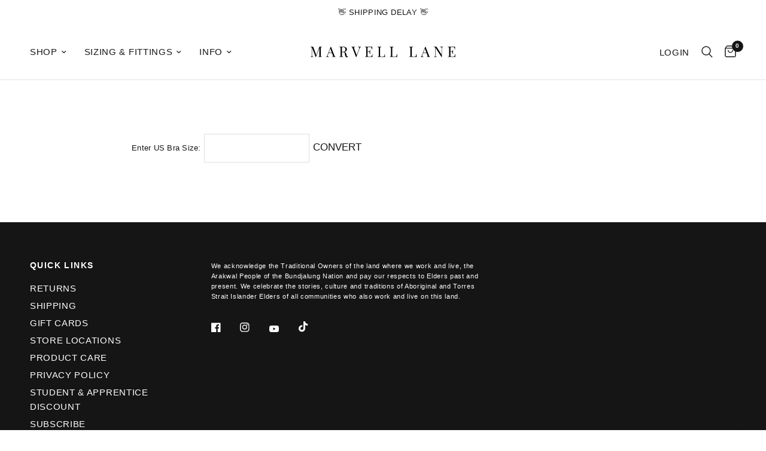

--- FILE ---
content_type: text/css;charset=utf-8
request_url: https://use.typekit.net/lzc0gqr.css
body_size: 381
content:
/*
 * The Typekit service used to deliver this font or fonts for use on websites
 * is provided by Adobe and is subject to these Terms of Use
 * http://www.adobe.com/products/eulas/tou_typekit. For font license
 * information, see the list below.
 *
 * lakeside:
 *   - http://typekit.com/eulas/00000000000000007735a642
 *
 * © 2009-2026 Adobe Systems Incorporated. All Rights Reserved.
 */
/*{"last_published":"2025-10-03 01:47:06 UTC"}*/

@import url("https://p.typekit.net/p.css?s=1&k=lzc0gqr&ht=tk&f=25340&a=3628248&app=typekit&e=css");

@font-face {
font-family:"lakeside";
src:url("https://use.typekit.net/af/479b89/00000000000000007735a642/31/l?primer=7cdcb44be4a7db8877ffa5c0007b8dd865b3bbc383831fe2ea177f62257a9191&fvd=n4&v=3") format("woff2"),url("https://use.typekit.net/af/479b89/00000000000000007735a642/31/d?primer=7cdcb44be4a7db8877ffa5c0007b8dd865b3bbc383831fe2ea177f62257a9191&fvd=n4&v=3") format("woff"),url("https://use.typekit.net/af/479b89/00000000000000007735a642/31/a?primer=7cdcb44be4a7db8877ffa5c0007b8dd865b3bbc383831fe2ea177f62257a9191&fvd=n4&v=3") format("opentype");
font-display:auto;font-style:normal;font-weight:400;font-stretch:normal;
}

.tk-lakeside { font-family: "lakeside",sans-serif; }
